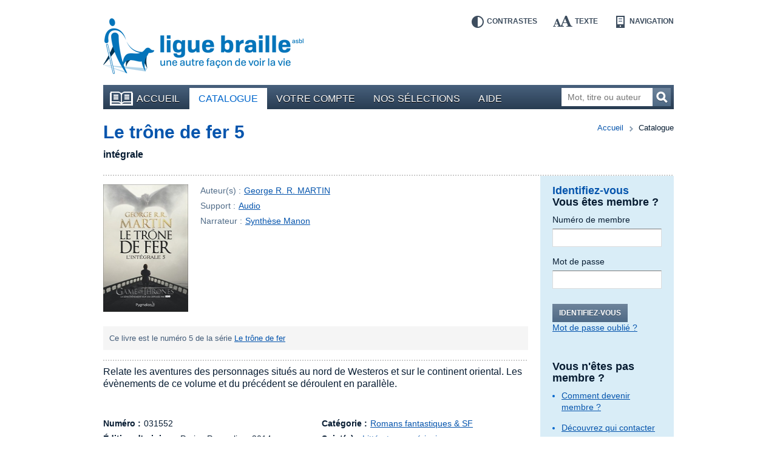

--- FILE ---
content_type: text/html; charset=UTF-8
request_url: https://bibliotheque.braille.be/fr/catalogue/litterature/romans/romans-fantastiques-sf/031552-le-trone-de-fer-5?filters%5Bauthor%5D=George+R.+R.+MARTIN&filters%5BaudienceName%5D=adults
body_size: 5584
content:
<!DOCTYPE html>
<!--[if lt IE 7 ]> <html class="no-js ie6 lte9 lte8 lte7 " lang="fr" itemscope itemType="http://schema.org/Product"> <![endif]-->
<!--[if IE 7 ]>    <html class="no-js ie7 lte9 lte8 lte7 " lang="fr" itemscope itemType="http://schema.org/Product"> <![endif]-->
<!--[if IE 8 ]>    <html class="no-js ie8 lte9 lte8 " lang="fr" itemscope itemType="http://schema.org/Product"> <![endif]-->
<!--[if IE 9 ]>    <html class="no-js ie9 lte9 " lang="fr" itemscope itemType="http://schema.org/Product"> <![endif]-->
<!--[if (gt IE 9)|!(IE)]><!--> <html class="no-js " lang="fr" itemscope  itemType="http://schema.org/Product"> <!--<![endif]-->
    <head>
        <meta charset="utf-8" />

        <title>Le trône de fer 5 - Audio | Romans fantastiques &amp; SF | Bibliothèque en ligne de la Ligue Braille</title>

        <!-- HTML meta -->
<meta name="description" content="" />
<meta name="keywords" content="" />

        <meta name="viewport" content="width=device-width,initial-scale=1" />
        <meta name="generator" content="Fratello CMS - Marlon bvba" />

        <!-- OpenGraph -->
<meta name="og:title" content="Le trône de fer 5" />
<meta name="og:image" content="https://static.bibliotheque.braille.behttps://static.bibliotheque.braille.be/uploads/assets/56941/1557865019-031552.jpg?filters%5Bauthor%5D=George+R.+R.+MARTIN&amp;filters%5BaudienceName%5D=adults" />
<meta name="og:description" content="Relate les aventures des personnages situés au nord de Westeros et sur le continent oriental. Les évènements de ce volume et du précédent se déroulent en parallèle." />

        

                
	

        <meta name="og:site_name" content="Bibliothèque en ligne de la Ligue Braille" />

        <link href='https://fonts.googleapis.com/css?family=Ubuntu:400,700,400italic,700italic' rel='stylesheet' type='text/css'>

        <link charset="utf-8" type="text/css" href="https://static.bibliotheque.braille.be/assets/e8503204c4529288a68951d68841ad1a90018ea2/css/main.css" rel="stylesheet" />

        <script type="text/javascript" src="https://static.bibliotheque.braille.be/assets/e8503204c4529288a68951d68841ad1a90018ea2/js/libs/modernizr/2.7.1/modernizr.custom.js"></script>
        

        <!-- upgrade warning -->
        <!--[if lte IE 6]><script src="https://static.bibliotheque.braille.be/assets/e8503204c4529288a68951d68841ad1a90018ea2/js/ie6/warning.js"></script><script>window.onload=function(){e("https://static.bibliotheque.braille.be/assets/e8503204c4529288a68951d68841ad1a90018ea2/js/ie6/")}</script><![endif]-->

                    <!-- Insert GA Code -->
            <script type="text/javascript">

                var _gaq = _gaq || [];
                _gaq.push(['_setAccount', 'UA-15058790-1']);
                _gaq.push(['_setDomainName', 'braille.be']);
                _gaq.push(['_setCustomVar', 2, 'Viewed Product SKU', '031552']);
                _gaq.push(['_setCustomVar', 3, 'Viewed Product Name', 'Le trône de fer 5']);
                _gaq.push(['_setCustomVar', 4, 'Viewed Product CategoryId', 32]);
                _gaq.push(['_setCustomVar', 5, 'Viewed Product On Sale', false]);
                _gaq.push(['_trackPageview']);

                (function() {
                    var ga = document.createElement('script'); ga.type = 'text/javascript'; ga.async = true;
                    ga.src = ('https:' == document.location.protocol ? 'https://ssl' : 'http://www') + '.google-analytics.com/ga.js';
                    var s = document.getElementsByTagName('script')[0]; s.parentNode.insertBefore(ga, s);
                })();

            </script>
            </head>

    <body class="module-catalog">
        <div id="fb-root"></div>
        <script>(function(d, s, id) {
          var js, fjs = d.getElementsByTagName(s)[0];
          if (d.getElementById(id)) return;
          js = d.createElement(s); js.id = id;
          js.src = "//connect.facebook.net/fr_FR/all.js#xfbml=1&appId=564361416978938";
          fjs.parentNode.insertBefore(js, fjs);
        }(document, 'script', 'facebook-jssdk'));</script>

        
        <div class="container group">

                        <header class="primary" role="banner">
                <div class="inner">
                    <!-- Skip links -->
                    <ul id="skip" class="hide">
                        <li><a accesskey="S" href="#main" title="Aller au contenu">Aller au contenu</a></li>
                        <li><a accesskey="1" href="#nav" title="Aller au menu">Aller au menu</a></li>
                        <li><a accesskey="2" href="#search-form" title="Aller à la recherche">Aller à la recherche</a></li>
                    </ul>

                    <a title="Bibliothèque en ligne de la Ligue Braille" href="https://bibliotheque.braille.be/fr" class="site-logo">
                        <img src="https://static.bibliotheque.braille.be/assets/e8503204c4529288a68951d68841ad1a90018ea2/img/logo_fr.png" alt="Bibliothèque en ligne de la Ligue Braille" class="normal" />
                        <img src="https://static.bibliotheque.braille.be/assets/e8503204c4529288a68951d68841ad1a90018ea2/img/logo_fr_contrast.png" alt="Bibliothèque en ligne de la Ligue Braille" class="contrast" />
                    </a>

                    <!-- Accessibility tools -->
                    <nav id="tools" class="tools group">
                        <h2 class="hide">Outils d&#039;accessibilité</h2>
                        <ul class="group">
                            <li class="contrast"><a href="" data-type="contrast" title="Inverser les contrastes">Contrastes<i></i></a></li>
                            <li class="enlarge"><a href="" data-type="enlarge" title="Agrandir les textes">Texte<i></i></a></li>
                            <li class="layout">
                                <a href="" data-type="mobile" title="Passer en mode navigation">Navigation<i></i></a>
                            </li>
                        </ul>
                    </nav>

                    
                                            
<nav id="nav" class="primary" role="navigation">
    <h1>Menu</h1>        <ul class="group">
                <li class="">
            <a href="https://bibliotheque.braille.be/fr" class="first"><i></i>Accueil</a>
            
                                </li>
                <li class="selected">
            <a href="https://bibliotheque.braille.be/fr/catalogue" ><i></i>Catalogue</a>
            
                                </li>
                <li class="">
            <a href="https://bibliotheque.braille.be/fr/votre-compte" ><i></i>Votre compte</a>
            
                                </li>
                <li class="">
            <a href="https://bibliotheque.braille.be/fr/productgalleries" ><i></i>Nos sélections</a>
            
                                </li>
                <li class="">
            <a href="https://bibliotheque.braille.be/fr/aide" ><i></i>Aide</a>
            
                                </li>
            </ul>

    <a title="Ouvrir le menu" class="toggle" href="#nav"><span><i></i></span>Ouvrir le menu</a>
    <a title="Fermer le menu" class="toggle toggle-close" href="#nav"><span><i></i></span>Fermer le menu</a>
</nav>                                            
                    
                                            <form class="search-form hidden-phone" action="https://bibliotheque.braille.be/fr/catalogue" method="get" role="search" id="search-form">
                            <fieldset>
                                <label for="search-query" class="hide">Mot, titre ou auteur</label>
                                <input type="search" name="filters[search]" id="search-query" placeholder="Mot, titre ou auteur" class="field" title="Mot, titre ou auteur" />
                                <button href="" class="submit button">Recherchez<i></i></button>
                            </fieldset>
                        </form>
                    
                                    </div>
            </header>
            
            <div class="main product-detail module-page equalize-row">
    <article class="product-detail cols group" itemscope itemtype="http://schema.org/Book" id="product-detail">
        <div class="col col-12">
            
        </div>
        
        <header class="col col-12">
            <div class="inner dotted-bottom group">
                <nav class="breadcrumb group">
	<strong class="hide">Vous êtes ici ::</strong>
	
	<span class="hide"> de </span>
	
	<a href="/">Accueil</a>
	
        
    <span>vers</span>
        <em>Catalogue</em>
    
</nav>

                <h1 itemprop="name" id="main" class="col-9">
                    <a href="" itemprop="url">Le trône de fer 5</a>
                </h1>
                <p>intégrale</p>            </div>
        </header>

        <div class="col col-9 bp-phone-col-12 equalize">
            <div class="meta-head">
                <div class="image group">
                                            <img src="https://static.bibliotheque.braille.be/uploads/assets/56941/1557865019-031552_resize-140x210.jpg" width="140" height="210" alt="Couverture du livre : &quot;Le trône de fer 5&quot;" itemprop="image" class="product-img" />
                    
                                    </div>

                <div class="meta">
                    <dl>
                        <dt>Auteur(s) :</dt>
                        <dd>
                                                            <a href="https://bibliotheque.braille.be/fr/catalogue?filters%5Bauthor%5D=George+R.+R.+MARTIN">George R. R. MARTIN</a>                                                    </dd>

                        <dt>Support :</dt>
                        <dd>
                            <a href="https://bibliotheque.braille.be/fr/catalogue?filters%5BproductFormat%5D=audio">Audio</a>
                        </dd>

                                                    <dt>Narrateur :</dt>
                            <dd>
                                                                    
                                                                            <a href="https://bibliotheque.braille.be/fr/catalogue?filters%5BstoryTellers%5D=+Synth%C3%A8se+Manon"> Synthèse Manon</a>                                                                                                </dd>
                        
                        
                    </dl>

                    
                                                
                    
                                    </div>
            </div>

                            <div class="set box box-grey">
                    <div class="inner group">
                        <p>Ce livre est le numéro 5 de la série <a href="https://bibliotheque.braille.be/fr/catalogue?filters%5BsetName%5D=Le+tr%C3%B4ne+de+fer">Le trône de fer</a></p>
                    </div>
                </div>
            
            <div class="meta group">
                <dl class="summary dotted">
                    <dt class="hide">Résumé :</dt>
                    <dd>Relate les aventures des personnages situés au nord de Westeros et sur le continent oriental. Les évènements de ce volume et du précédent se déroulent en parallèle.</dd>
                </dl>

                <div class="cols group">
                    <dl class="col col-6 bp-phone-col-12">
                                                    <dt>Numéro :</dt>
                            <dd>031552</dd>
                        
                        
                                                    <dt>Édition d&#039;origine :</dt>
                            <dd>
                                Paris :
                                Pygmalion,
                                2014
                            </dd>
                        
                                                    <dt>Édition adaptée :</dt>
                            <dd>
                                Paris : 
                                AVH,
                                2016
                            </dd>
                                            </dl>

                    <dl class="col col-6 bp-phone-col-12">
                                                    <dt>Catégorie :</dt>
                            <dd>
                                                                    <a href="https://bibliotheque.braille.be/fr/catalogue?filters%5Bcategories%5D=Romans+fantastiques+%26+SF">Romans fantastiques &amp; SF</a>                                                            </dd>
                        
                                                    <dt>Sujet(s) :</dt>
                            <dd>
                                                                    <a href="https://bibliotheque.braille.be/fr/catalogue?filters%5Bsubject%5D=Litt%C3%A9rature+am%C3%A9ricaine">Littérature américaine</a>                                                            </dd>
                        
                                                    <dt>Public :</dt>
                            <dd>
                                <a href="https://bibliotheque.braille.be/fr/catalogue?filters%5BaudienceName%5D=adults">Adulte</a>                             </dd>
                                            </dl>
                </div>
            </div>

            <section class="widget dotted padded">
                <div class="cols group">
                    

                    <article class="col col-6 bp-phone-col-12">
                        <header>
                            <h2>Description physique</h2>
                        </header>
                        <p>Ce livre audio comprend 1 CD (42 h 23 min) </p>
                    </article>
                </div>
            </section>

                        <section class="widget widget-products widget-related dotted padded group">
                            <header>
                    <h2>Ces livres peuvent aussi vous intéresser</h2>
                </header>
            
            <div class="cols group">
                                    <article class="item col col-6 bp-phone-col-12" itemscope itemtype="http://schema.org/Book">
                        <div class="inner">
                                                                                        
                            <h2 itemprop="name">
                                <a href="https://bibliotheque.braille.be/fr/catalogue/litterature/romans/romans-policiers-thrillers/028200-les-alcooliques" itemprop="url" data-track-category="Product" data-track-action="productWidget" data-track-label="Les alcooliques" class="product-url">Les alcooliques</a>
                            </h2>

                                                            <img src="https://static.bibliotheque.braille.be/uploads/assets/45127/1501787607-028200_resize-60x90.jpg" width="60" height="90" alt="Couverture du livre : &quot;Les alcooliques&quot;" itemprop="image" class="product-img" />
                            
                            
                            <div class="author" itemprop="author">
                                par
                                                                    <a href="https://bibliotheque.braille.be/fr/catalogue?filters%5Bauthor%5D=Jim+THOMPSON">Jim THOMPSON</a>                                                            </div>

                            <div class="type">Support : <span>Audio</span></div>

                            
                            <meta content="braille" itemprop="accessibilityFeature" />
                        </div>
                    </article>

                                                        <article class="item col col-6 bp-phone-col-12" itemscope itemtype="http://schema.org/Book">
                        <div class="inner">
                                                                                        
                            <h2 itemprop="name">
                                <a href="https://bibliotheque.braille.be/fr/catalogue/litterature/romans/romans-fantastiques-sf/038430-la-patrouille-du-temps-integrale-2" itemprop="url" data-track-category="Product" data-track-action="productWidget" data-track-label="La patrouille du temps, intégrale 2" class="product-url">La patrouille du temps, intégrale 2</a>
                            </h2>

                                                            <img src="https://static.bibliotheque.braille.be/uploads/assets/103534/1712176489-038430_resize-60x90.jpg" width="60" height="90" alt="Couverture du livre : &quot;La patrouille du temps, intégrale 2&quot;" itemprop="image" class="product-img" />
                            
                            
                            <div class="author" itemprop="author">
                                par
                                                                    <a href="https://bibliotheque.braille.be/fr/catalogue?filters%5Bauthor%5D=Poul+ANDERSON">Poul ANDERSON</a>                                                            </div>

                            <div class="type">Support : <span>Audio</span></div>

                            
                            <meta content="braille" itemprop="accessibilityFeature" />
                        </div>
                    </article>

                                                        <article class="item col col-6 bp-phone-col-12" itemscope itemtype="http://schema.org/Book">
                        <div class="inner">
                                                                                        
                            <h2 itemprop="name">
                                <a href="https://bibliotheque.braille.be/fr/catalogue/litterature/contes-nouvelles/040689-le-livre-de-noel" itemprop="url" data-track-category="Product" data-track-action="productWidget" data-track-label="Le livre de Noël" class="product-url">Le livre de Noël</a>
                            </h2>

                                                            <img src="https://static.bibliotheque.braille.be/uploads/assets/120388/1761859167-040689_resize-60x90.jpg" width="60" height="90" alt="Couverture du livre : &quot;Le livre de Noël&quot;" itemprop="image" class="product-img" />
                            
                            
                            <div class="author" itemprop="author">
                                par
                                                                    <a href="https://bibliotheque.braille.be/fr/catalogue?filters%5Bauthor%5D=Selma+LAGERLOF">Selma LAGERLOF</a>                                                            </div>

                            <div class="type">Support : <span>Audio</span></div>

                            
                            <meta content="braille" itemprop="accessibilityFeature" />
                        </div>
                    </article>

                                                        <article class="item col col-6 bp-phone-col-12" itemscope itemtype="http://schema.org/Book">
                        <div class="inner">
                                                                                        
                            <h2 itemprop="name">
                                <a href="https://bibliotheque.braille.be/fr/catalogue/litterature/romans/romans-policiers-thrillers/413016-le-chateau-des-poisons" itemprop="url" data-track-category="Product" data-track-action="productWidget" data-track-label="Le château des poisons" class="product-url">Le château des poisons</a>
                            </h2>

                                                            <img src="https://static.bibliotheque.braille.be/uploads/assets/102519/1709158515-413016_resize-60x90.jpg" width="60" height="90" alt="Couverture du livre : &quot;Le château des poisons&quot;" itemprop="image" class="product-img" />
                            
                            
                            <div class="author" itemprop="author">
                                par
                                                                    <a href="https://bibliotheque.braille.be/fr/catalogue?filters%5Bauthor%5D=Serge+BRUSSOLO">Serge BRUSSOLO</a>                                                            </div>

                            <div class="type">Support : <span>Audio</span></div>

                            
                            <meta content="braille" itemprop="accessibilityFeature" />
                        </div>
                    </article>

                                                </div>
        </section>

    

                            <section class="widget widget-authors dotted padded">
                    <h1>En savoir plus sur l&#039;auteur</h1>
                                                                        <article class="author">
                                <h2>George R. R. MARTIN</h2>
                                <div class="rte">George R. R. Martin, né le 20 septembre 1948 à Bayonne (New Jersey), est un écrivain américain de science-fiction et de fantasy, également scénariste et producteur de télévision. Son œuvre la plus connue est la série romanesque du Trône de fer, adaptée sous forme de série télévisée par HBO sous le titre Game of Thrones. Il a été récompensé par de nombreux prix littéraires et a été sélectionné par le magazine Time comme l&#039;une des personnes les plus influentes du monde en 2011[1]. Il est aujourd&#039;hui considéré comme le « Tolkien américain »[2],[3].</div>
                                <a href="http://fr.wikipedia.org/wiki/George_R._R._Martin" rel="external">Lire la suite sur Wikipedia</a>                                                                    <img src="https://static.bibliotheque.braille.be/uploads/assets/35878/1458761888-wikipedia-george-r-r-martin_crop-100x130.jpg" alt="George R. R. MARTIN" />
                                                            </article>
                                                            </section>
            
            <!-- RELATED -->
                    </div>

        <aside class="primary col col-3 bp-phone-col-12">
            <div class="inner equalize">
                    <div class="widget widget-login dotted-bottom">
        
    
<h1>Identifiez-vous</h1>
<form action="https://bibliotheque.braille.be/fr/login?redirect%5Bparameters%5D%5Bproduct%5D=30957&amp;redirect%5Bparameters%5D%5Bcategory%5D=32&amp;redirect%5Bparameters%5D%5Bslug%5D=031552-le-trone-de-fer-5&amp;redirect%5Bparameters%5D%5Bfilters%5D%5Bauthor%5D=George+R.+R.+MARTIN&amp;redirect%5Bparameters%5D%5Bfilters%5D%5BaudienceName%5D=adults&amp;redirect%5Broute%5D=product" method="post" class="form-login cols group">
    <fieldset class="col col-12">
        <h2>Vous êtes membre ?</h2>
        <dl>
            <dt><label for="login-usernumber">Numéro de membre</label></dt>
            <dd><input type="text" name="memberId" id="login-usernumber" class="field" pattern="[0-9]*" /></dd>

            <dt><label for="login-password">Mot de passe</label></dt>
            <dd><input type="password" name="pin" id="login-password" class="field" /></dd>
        </dl>

        <div class="actions group">
            <button href="" class="button submit">Identifiez-vous</button>
            <a href="https://bibliotheque.braille.be/fr/forgot-password" class="secondary">Mot de passe oublié ?</a>
        </div>
    </fieldset>

    </form>
        <h2>Vous n&#039;êtes pas membre ?</h2>
<h3></h3>
<ul>
    <li><a href="http://bibliotheque.braille.be/fr/aide/acceder-a-la-bibliotheque-en-ligne#devenir-membre-de-la-ligue-braille">Comment devenir membre ?</a></li>
</ul>

<h3></h3>
<ul>
    <li><a href="http://bibliotheque.braille.be/fr/aide/acceder-a-la-bibliotheque-en-ligne#qui-contacter">Découvrez qui contacter</a></li>
</ul>    </div>

<div class="widget widget-search">
    <div class="inner">
        <h1>Votre recherche</h1>
        <a href="https://bibliotheque.braille.be/fr/catalogue?filters%5Bauthor%5D=George+R.+R.+MARTIN&amp;filters%5BaudienceName%5D=adults">Revenir aux résultats</a>
    </div>
</div>
                
            </div>
        </aside>
    </article>
</div>

            <footer class="primary dotted">
                <div class="cols group">
                    <div class="col col-3 bp-phone-col-12">
                        <h2>Comment nous contacter ?</h2>
                        <div itemscope itemtype="http://schema.org/Organization" id="contact-info">
                            <div itemprop="name">Bibliothèque de la Ligue Braille</div>
                            <div itemprop="address" itemscope itemtype="http://schema.org/PostalAddress">
                                <div itemprop="streetAddress">Rue d&#039;Angleterre 57</div>
                                <div>
                                    <span itemprop="postalCode">1060</span> <span itemprop="addressLocality">Bruxelles</span>
                                </div>
                                <div itemprop="addressCountry">Belgique</div>
                                <div>Tel. <span itemprop="telephone">02 533 32 40</span></div>
                                <div>Fax <span itemprop="faxNumber">02 537 64 26</span></div>
                                <a href="mailto:bib@braille.be" itemprop="email">bib@braille.be</a>
                            </div>
                        </div>
                    </div>

                    <div class="col col-5 bp-phone-col-12">
                        <h2>À propos de nous</h2>
                        <div class="description">
                            <p>La Ligue Braille est une asbl qui a pour mission d&#039;aider les personnes aveugles et malvoyantes dans tous les aspects de leur vie.</p>
                        </div>

                        
<nav id="nav" class="secondary " role="navigation">
            <ul class="group">
            </ul>

</nav>                    </div>

                    <div class="col col-4 bp-phone-col-12">
                        <h2>Facebook</h2>
                        <p>Suivez les actualités de notre page Facebook en cliquant sur &quot;J&#039;aime&quot;.</p>

                        <div class="fb-like" data-href="https://www.facebook.com/liguebraille" data-width="280" data-layout="standard" data-action="like" data-show-faces="false" data-share="false"></div>

                        <h2>La Bibliothèque est soutenue par</h2>
                        <ul class="cols footer-logos">
                            <li class="col col-4"><a href="http://www.federation-wallonie-bruxelles.be/"><img src="https://static.bibliotheque.braille.be/assets/e8503204c4529288a68951d68841ad1a90018ea2/img/logo_fwb.png" alt="Fédération Wallonie-Bruxelles" /></a></li>
                            <li class="col col-4"><a href="http://oeuvres.lesoir.be/"><img src="https://static.bibliotheque.braille.be/assets/e8503204c4529288a68951d68841ad1a90018ea2/img/logo_lods.png" alt="Les Œuvres du Soir" /></a></li>
                            <li class="col col-4"><a href="http://www.cocof.irisnet.be/"><img src="https://static.bibliotheque.braille.be/assets/e8503204c4529288a68951d68841ad1a90018ea2/img/logo_ccf.png" alt="Commission communautaire française" /></a></li>
                            <li class="col col-8"><a href="https://www.combell.com/"><img src="https://static.bibliotheque.braille.be/assets/e8503204c4529288a68951d68841ad1a90018ea2/img/logo_combell.png" alt="Combell" /></a></li>
                            <li class="col col-4"><a href="http://www.rtbf.be/cap48/"><img src="https://static.bibliotheque.braille.be/assets/e8503204c4529288a68951d68841ad1a90018ea2/img/logo_cap48.png" alt="Cap48 - RTBF" style="margin-left: -4px;" /></a></li>
                        </ul>
                    </div>
                </div>

                <div class="footer-nav dotted">
                    <div class="cols group">
                        <small class="col col-3 bp-phone-col-6">
                            © Ligue Braille 2026
                        </small>
                        
<nav id="nav" class="col col-5 bp-phone-col-6 secondary" role="navigation">
            <ul class="group">
                <li class="">
            <a href="http://www.marlon.be" class="first"><i></i>Made by Marlon</a>
            
                                </li>
            </ul>

</nav>
                        <div class="col col-4 bp-phone-col-12 footer-logos">
                            <a href="" class="logo-w3c"><img src="https://static.bibliotheque.braille.be/assets/e8503204c4529288a68951d68841ad1a90018ea2/img/logo_w3c.png" alt="W3C" /></a>
                            <small>Ce site répond aux normes d&#039;accessibilité W3C</small>
                        </div>
                    </div>

                    

                </div>
            </footer>
        </div>

                <script id="fratello-javascript-translations" type="application/json">{
}
</script>
        <script data-main="https://static.bibliotheque.braille.be/assets/e8503204c4529288a68951d68841ad1a90018ea2/js/init-build.js" src="https://static.bibliotheque.braille.be/assets/e8503204c4529288a68951d68841ad1a90018ea2/js/require-jquery.min.js"></script>
        
                            </body>
</html>
